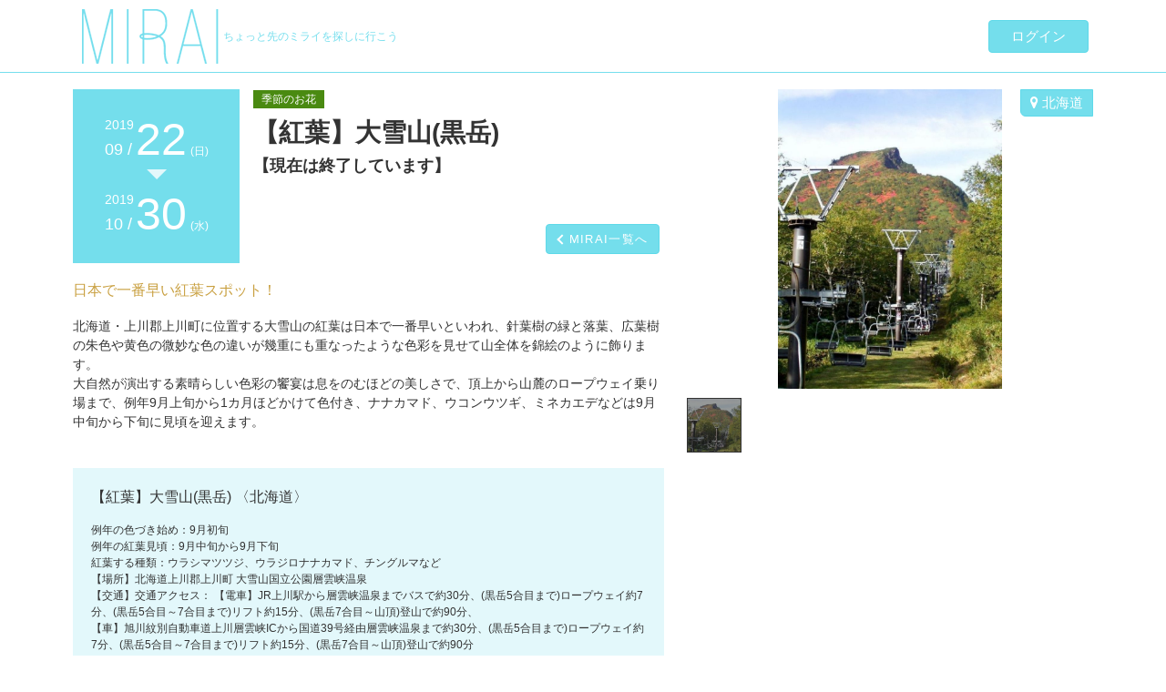

--- FILE ---
content_type: text/html; charset=UTF-8
request_url: https://kizunamirai.com/calendar/flower/b9595244938740d63d389ae2519dc4eb05c73df4
body_size: 59895
content:
<!DOCTYPE html>
<html lang="ja">
<head prefix="og: http://ogp.me/ns#">
<meta charset="utf-8">
<meta http-equiv="X-UA-Compatible" content="IE=edge">
<meta name="viewport" content="width=device-width, initial-scale=1">
<meta property="og:url" content="http://kzm.tokyo/?Rl5AK9SOg2" />
<meta property="og:type" content="website" />
<meta property="og:title" content="【紅葉】大雪山(黒岳)" />
<meta property="og:description" content="日本で一番早い紅葉スポット！" />
<meta property="og:image" content="https://kizunamirai.com/fl/img/img_0_b9595244938740d63d389ae2519dc4eb05c73df4.jpg/000" />
<meta name="description" content="日本で一番早い紅葉スポット！" />
<title>特集 季節のお花｜MIRAI ちょっと先のミライを探しに行こう</title>
<!-- Google Tag Manager -->
<script>(function(w,d,s,l,i){w[l]=w[l]||[];w[l].push({'gtm.start':
new Date().getTime(),event:'gtm.js'});var f=d.getElementsByTagName(s)[0],
j=d.createElement(s),dl=l!='dataLayer'?'&l='+l:'';j.async=true;j.src=
'https://www.googletagmanager.com/gtm.js?id='+i+dl;f.parentNode.insertBefore(j,f);
})(window,document,'script','dataLayer','GTM-NM7ZJ4P');</script>
<!-- End Google Tag Manager -->
<link rel="stylesheet" href="/css/bootstrap-4.3.1.css"/><link rel="stylesheet" href="/css/style.css"/><link rel="stylesheet" href="/css/adjust.css"/><link rel="stylesheet" href="/css/mqcustomize.css"/><link rel="stylesheet" href="https://cdnjs.cloudflare.com/ajax/libs/font-awesome/4.6.3/css/font-awesome.css"/><link rel="stylesheet" href="/css/../fonts/font-awesome/fontello-icon/css/fontello.css"/><link rel="stylesheet" href="https://fonts.googleapis.com/css?family=Noto+Sans+JP:300,400,700"/><link href="/favicon.ico" type="image/x-icon" rel="icon"/><link href="/favicon.ico" type="image/x-icon" rel="shortcut icon"/><style>
	.st0{fill:#999999;}
	.st1{fill:#FFFFFF;}
	.fb_iframe_widget > span {
		vertical-align: baseline !important;
	}
	.report-detail {
		cursor: pointer;
	}
	.reportArea {
		width: 100%;
		border-top: 1px solid #74ddec;
	}
	
	.reportImgArea {
		width: 100%;
	}
	
	.reportImgArea .reportImage {
		width: 100%;
		max-width: 560px;
		object-fit: contain;
		margin: 0 auto;
	}
</style>
</head>
<body>
<!-- Google Tag Manager (noscript) -->
<noscript><iframe src="https://www.googletagmanager.com/ns.html?id=GTM-NM7ZJ4P"
height="0" width="0" style="display:none;visibility:hidden"></iframe></noscript>
<!-- End Google Tag Manager (noscript) -->
	<div id="wrapper">
		<nav id="spHdr" class="nav fixed-top">
		<div class="drawer">
			<div class="d-flex align-items-center mb0">
					<div><a href="/"><img class="img-fluid mx-auto d-block mt15 mb15" src="/img/common/logo_ss.png"></a></div>
					<div class="txt1_9vw ml5 mr5">ちょっと先のミライを探しに行こう</div>
					<div class="ml-auto"><a href="javascript:void(0);" class="btn btn-ftr00 txtWht txt18 navbar_toggle open" role="button"></a></div>
			</div>
		</div>
		
		<div id="sideMenu" class="menu">
			<div class="row mr0 ml0">
				<div class="col-2 col-sm-2 mt8">
					<div class="text-center">
						<a href="#" class="btn btn-ftr00b txtWht navbar_toggle" role="button"><i class="fa fa-times" aria-hidden="true"></i></a>
					</div>
				</div>	
				<div class="col-10 col-sm-10 sidemenuBox pr0 pl0">
					<h4 class="panel-title02 titleBlue02 pl20 mb0">
						<a href="javascript:void(0);" class="login-btn">ログイン</a>
					</h4>
					
					
					
					<ul class="linkBtm pl0">
						<li><a href="javascript:void(0);" data-toggle="modal" data-target="#policy"><i class="fa fa-lock txt16" aria-hidden="true"></i>&nbsp;PRIVACY</a></li>
						<li><a href="javascript:void(0);" data-toggle="modal" data-target="#agreement"><i class="fa fa-exclamation-circle txt16" aria-hidden="true"></i>&nbsp;利用規約</a></li>
						<li><a href="javascript:void(0);" data-toggle="modal" data-target="#copyright"><i class="fa fa-copyright txt16" aria-hidden="true"></i>&nbsp;著作権</a></li>
						<li><a href="javascript:void(0);" data-toggle="modal" data-target="#inq">
						<i class="fa fa-comment txt16" aria-hidden="true"></i>&nbsp;お問合せ</a></li>
						<li><a href="#">Copyright © 2016- MIRAI. All Rights Reserved.</a></li>
					</ul>
				</div>
			</div>
		</div>	
	</nav>
	<div id="spFtr" class="fixed-bottom d-md-none">
		<div>
			 <a href="https://kizunamirai.com/" class="btn btn-primary btn-block" role="button">MIRAI一覧へ </a>
		</div>
	</div>
	<nav id="pcHdr" class="nav fixed-top nav fixed-top d-none d-md-block">
		<div class="container">
			<div class="d-flex align-items-center mb0">
					<h1 class="mb0"><a href="/"><img class="img-fluid mx-auto d-block mt10 mb10 ml5" src="/img/common/logo_s2.png"></a></h1>
					<div class="txtBrnd txt12 ml5 mr5">ちょっと先のミライを探しに行こう</div>
					<div class="ml-auto">
						<a href="javascript:void(0);" class="btn btn-primary wdh110px txt15 login-btn">ログイン</a>
					</div>
			</div>
		</div>
	</nav>
	
		<!--//今日は何の日 smp//-->
		<div class="pt85 d-md-none"></div>
		<div class="pt70 d-none d-md-block"></div>

		<div class="container pr0 pl0">
			<div class="row mr0 ml0">
			
				<div class="col-auto col-12 col-md">
					<section id="main" class="wnw pr5 pl5">
						<div class="container-fluid mainInn">

														<div id="ftrBx" class="mtrBtm">
								<div class="row justify-content-center">
									<div class="col-12 col-md-10 col-lg-5 order-lg-2">
										<div class="d-md-none">
											<div class="dateBlck">
												<span class="yr1">2019</span>09/22<span class="dow02">（日）～</span>
												<span class="yr2">2019</span>10/30<span class="dow02">（水）</span>
											</div>
											<p class="mb10"><span class="btn flwBdg">季節のお花</span></p>
											<h2>【紅葉】大雪山(黒岳)												<span style="display:block;" class="pt10 txt18">【現在は終了しています】</span>
											</h2>
											<h6 class="mtrClr">日本で一番早い紅葉スポット！</h6>
										</div>

										<div id="imgBlck" class="mb30">
											<div class="imgBlckarea">
												<img class="mainImage" src="/fl/img/img_0_b9595244938740d63d389ae2519dc4eb05c73df4.jpg/000" alt="">
											</div>
											<p class="areaBtn"><a class="btn btn-primary area txt15" href="#todo"><i class="fa fa-map-marker" aria-hidden="true"></i>&nbsp;北海道</a></p>
											
											<ul class="list-inline pl0">

												<li class="list-inline-item"><a href="#"><img src="/fl/img/img_0_b9595244938740d63d389ae2519dc4eb05c73df4.jpg/010" width="60" height="60" class="thumb object-fit"></a></li>
											</ul>
											
										</div>
									</div>
										
									<div class="col-12 col-lg-7 order-lg-1">
										<div class="contentWrap">
											<div class="d-none d-md-block">
												<div class="row mr0 mb10 ml0">
													<div class="d-flex dateBlckWrap align-items-center flex-column">
														<div class="dateBlckInn02 txtWht">
															<span class="yr03">2019</span><br><span class="mnth">09 /</span><span class="dy03">22</span><span class="dow03">(日)</span>
														</div>
														<p class="trBtm text-center mgn5"></p>
														<div class="dateBlckInn02 txtWht">
															<span class="yr03">2019</span><br><span class="mnth">10 /</span><span class="dy03">30</span><span class="dow03">(水)</span>
														</div>
													</div>
													<div class=" col-12 col-md">
														  
														<div class="row mb10">
															<div class="col-12 ttlWrap">
																<p class="mb10"><span class="btn flwBdg">季節のお花</span></p>
																<h2 class="mb10">【紅葉】大雪山(黒岳)																	<span style="display:block;" class="pt10 txt18">【現在は終了しています】</span>
																</h2>
															</div>
															<div class="col-12">
																<div class="d-flex justify-content-end align-items-end">
																	<div id="back" class="btnWrap" style="position:relative;"><a href="https://kizunamirai.com/" class="btn btn-primary txt13 pl25 ls010">MIRAI一覧へ </a></div>
																</div>
															</div>
														</div>
													</div>
												</div>
												<h6 class="mtrClr mt20">日本で一番早い紅葉スポット！</h6>
											</div>
										
											<p class="mb20 pb20">北海道・上川郡上川町に位置する大雪山の紅葉は日本で一番早いといわれ、針葉樹の緑と落葉、広葉樹の朱色や黄色の微妙な色の違いが幾重にも重なったような色彩を見せて山全体を錦絵のように飾ります。<br />
大自然が演出する素晴らしい色彩の饗宴は息をのむほどの美しさで、頂上から山麓のロープウェイ乗り場まで、例年9月上旬から1カ月ほどかけて色付き、ナナカマド、ウコンウツギ、ミネカエデなどは9月中旬から下旬に見頃を迎えます。</p>
										
											<div class="infoBlck mb20">
												<p class="txt16 mb15">【紅葉】大雪山(黒岳)											〈北海道〉

												</p>
												<ul class="list-unstyled txt12">
													<li>例年の色づき始め：9月初旬<br />
例年の紅葉見頃：9月中旬から9月下旬<br />
紅葉する種類：ウラシマツツジ、ウラジロナナカマド、チングルマなど</li>
													<li>【場所】北海道上川郡上川町 大雪山国立公園層雲峡温泉</li>
													<li>【交通】交通アクセス： 【電車】JR上川駅から層雲峡温泉までバスで約30分、(黒岳5合目まで)ロープウェイ約7分、(黒岳5合目～7合目まで)リフト約15分、(黒岳7合目～山頂)登山で約90分、<br />
【車】旭川紋別自動車道上川層雲峡ICから国道39号経由層雲峡温泉まで約30分、(黒岳5合目まで)ロープウェイ約7分、(黒岳5合目～7合目まで)リフト約15分、(黒岳7合目～山頂)登山で約90分<br />
<br />
【紅葉】大雪山(黒岳)</li>
												</ul>
												<p class="btnBlk"><a class="btn btn-3dark txt14" href="https://www.town.hokkaido-kamikawa.lg.jp/" target="_blank"><i class="fa fa-external-link" aria-hidden="true"></i> 公式サイト</a></p>
											</div>
										</div>
									</div>
								</div><!--/row/-->
							</div><!--/#ftrBx/-->
							
							<div class="d-flex align-items-center">
								<div class="mr20">
								
									<a href="/calendar/flower">
										<img src="/fl/logo/ico_flws.png/010" alt="季節のお花" class="img-fluid usrIco_s mr10">
										<span>季節のお花</span></a>
									
								</div>

								<button class="btn btn-secondaryLt btn-sm txt12" style="padding:1px 6px; border-radius: 0;">閲覧数 <span class="txt11">1324</span></button>
								
								<div class="ml-auto d-flex align-items-center">
										<button class="btn btn-secondaryLt btn-sm txt11 detail-url d-none d-md-inline-block" id="s_url1" data-toggle="tooltip" style="padding:2px 6px 1px;" title="<b>URL</b><br /><a href='http://kzm.tokyo/?Rl5AK9SOg2' target='_blank'>http://kzm.tokyo/?Rl5AK9SOg2</a>">短縮URL</button>
<!--										<a href="javascript:void(0);" class="btn btn-secondaryLt btn-sm txt11 detail-url d-none d-md-inline-block" data-toggle="tooltip" style="margin-bottom: 5px;margin-top: 7px;padding: 1px 6px;vertical-align: bottom;" title="<b>URL</b><br /><a href='http://kzm.tokyo/?Rl5AK9SOg2' target='_blank'>http://kzm.tokyo/?Rl5AK9SOg2</a>">短縮URL</a>-->
										<ul class="listSNS01 mt0 mb0 d-none d-md-inline-block">
											<li class="facebook">
												<div class="fb-share-button" data-href="http://kzm.tokyo/?Rl5AK9SOg2" data-layout="button_count">
													<a target="_blank" href="https://www.facebook.com/sharer/sharer.php?u=http%3A%2F%2Fkzm.tokyo%2F%3FRl5AK9SOg2&amp;src=sdkpreparse" class="fb-xfbml-parse-ignore">シェア</a>
												</div>
											</li>
											<li class="sns-line">
												<div class="line-it-button" style="display: none;" data-lang="ja" data-type="share-a" data-url="http://kzm.tokyo/?Rl5AK9SOg2"></div>
											</li>
											<li class="sns-twitter"><a href="https://twitter.com/share" class="twitter-share-button" data-text="【紅葉】大雪山(黒岳)" data-url="http://kzm.tokyo/?Rl5AK9SOg2" data-hashtags="MIRAI">Tweet</a></li>
										</ul>
								</div>
							</div>
					
							<div class="d-flex align-items-center mb30 pt5 d-md-none">
								<button class="btn btn-secondaryLt btn-sm txt11 detail-url" id="s_url2" data-toggle="tooltip" style="padding:2px 6px 1px;" title="<b>URL</b><br /><a href='http://kzm.tokyo/?Rl5AK9SOg2' target='_blank'>http://kzm.tokyo/?Rl5AK9SOg2</a>">短縮URL</button>
<!--								<a href="javascript:void(0);" class="btn btn-secondaryLt btn-sm txt11 detail-url" data-toggle="tooltip" style="padding:2px 6px 1px;" title="<b>URL</b><br /><a href='http%3A%2F%2Fkzm.tokyo%2F%3FRl5AK9SOg2' target='_blank'>http://kzm.tokyo/?Rl5AK9SOg2</a>">短縮URL</a>-->
								<ul class="listSNS01 mb0">
									<li class="facebook">
										<div class="fb-share-button" data-href="http://kzm.tokyo/?Rl5AK9SOg2" data-layout="button_count">
											<a target="_blank" href="https://www.facebook.com/sharer/sharer.php?u=http%3A%2F%2Fkzm.tokyo%2F%3FRl5AK9SOg2&amp;src=sdkpreparse" class="fb-xfbml-parse-ignore">シェア</a>
										</div>
									</li>
									<li class="sns-line">
										<div class="line-it-button" style="display: none;" data-lang="ja" data-type="share-a" data-url="http://kzm.tokyo/?Rl5AK9SOg2"></div>
									</li>
									<li class="sns-twitter"><a href="https://twitter.com/share" class="twitter-share-button" data-text="【紅葉】大雪山(黒岳)" data-url="http://kzm.tokyo/?Rl5AK9SOg2" data-hashtags="MIRAI">Tweet</a></li>
								</ul>
							</div>
														<h2 class="txt16 txtBold mt30 mb10 mr40 pl5" style="display: inline-block;">フォトレポート</h2>
							<div style="display:inline-block; position:relative;"><a href="javascript:void(0);" class="arrLnk txt13 mr5 noBdr login-btn" style="">ログインしてレポートを投稿</a></div>
							<div class="row">
								<div class="col-xs-12 mb15 pl10">
									<div class="postBtn mb10">
										レポートはまだありません
									</div>
								</div>
							</div>
														<h2 class="txt16 txtBold pl5 d-none d-md-inline">こちらもおすすめ</h2>
							<div class="bdrWnw d-none d-md-block mt5">

								<div class="container-fluid mb5 pr5 pl5">
												
									<div id="carousel-card" class="carousel slide" data-ride="carousel" data-interval="10000">
										<div class="carousel-inner">

											<div class="carousel-item active">
												<div class="row">
													<div class="col-12 col-md-12">
														<a href="/calendar/flower/8e943a8407ae78dd01e1943997401a5e1ab322a6" class="blckLnk">
															<div class="row">
																<div class="col-md-5 col-lg-4 col-xl-3">
																	<div class="carouselImgBlck">
																	<img class="img-fluid" src="/fl/img/img_0_8e943a8407ae78dd01e1943997401a5e1ab322a6.jpg/010" alt="">

																	</div>
																</div>
																<div class="col-md-7 col-lg-8 col-xl-9">
																	<p class="cmmt d-inline d-sm-none d-md-inline">佐久高原コスモスまつり</p>
																	<p class="cmmt"><span class="txtBrnd">9kmにわたるコスモス街道は圧巻！…</span></p>
																</div>
															</div>
														</a>	
													</div>
														
												</div>
											</div>
											<div class="carousel-item">
												<div class="row">
													<div class="col-12 col-md-12">
														<a href="/calendar/flower/074b30a6cf0e2d3c587f9761552cae2d1bd95fde" class="blckLnk">
															<div class="row">
																<div class="col-md-5 col-lg-4 col-xl-3">
																	<div class="carouselImgBlck">
																	<img class="img-fluid" src="/fl/img/img_0_074b30a6cf0e2d3c587f9761552cae2d1bd95fde.jpg/010" alt="">

																	</div>
																</div>
																<div class="col-md-7 col-lg-8 col-xl-9">
																	<p class="cmmt d-inline d-sm-none d-md-inline">松山コスモス園（コスモス祭り）</p>
																	<p class="cmmt"><span class="txtBrnd">23種約20万本の色鮮やかなコスモスが楽しめる！土日祝には日本に2台しかない幻の「松山人車」の乗車ができる！…</span></p>
																</div>
															</div>
														</a>	
													</div>
														
												</div>
											</div>
											<div class="carousel-item">
												<div class="row">
													<div class="col-12 col-md-12">
														<a href="/calendar/flower/617395286b9b648820ee8e79911ff5cc1977e43b" class="blckLnk">
															<div class="row">
																<div class="col-md-5 col-lg-4 col-xl-3">
																	<div class="carouselImgBlck">
																	<img class="img-fluid" src="/fl/img/img_0_617395286b9b648820ee8e79911ff5cc1977e43b.jpg/010" alt="">

																	</div>
																</div>
																<div class="col-md-7 col-lg-8 col-xl-9">
																	<p class="cmmt d-inline d-sm-none d-md-inline">【紅葉】日光(竜頭ノ滝)</p>
																	<p class="cmmt"><span class="txtBrnd">被写体としても人気のスポット！…</span></p>
																</div>
															</div>
														</a>	
													</div>
														
												</div>
											</div>
											<div class="carousel-item">
												<div class="row">
													<div class="col-12 col-md-12">
														<a href="/calendar/flower/2cc41f9cd93a317ef7e292541308b173b883ff56" class="blckLnk">
															<div class="row">
																<div class="col-md-5 col-lg-4 col-xl-3">
																	<div class="carouselImgBlck">
																	<img class="img-fluid" src="/fl/img/img_0_2cc41f9cd93a317ef7e292541308b173b883ff56.jpg/010" alt="">

																	</div>
																</div>
																<div class="col-md-7 col-lg-8 col-xl-9">
																	<p class="cmmt d-inline d-sm-none d-md-inline">550万本が咲き誇る「コスモスまつり」国営昭和記念公園で開催</p>
																	<p class="cmmt"><span class="txtBrnd">東京都立川市の国営昭和記念公園で開催されます…</span></p>
																</div>
															</div>
														</a>	
													</div>
														
												</div>
											</div>
											<div class="carousel-item">
												<div class="row">
													<div class="col-12 col-md-12">
														<a href="/calendar/flower/b9874efbb953f0bd474a15549ac59e808a6cab7a" class="blckLnk">
															<div class="row">
																<div class="col-md-5 col-lg-4 col-xl-3">
																	<div class="carouselImgBlck">
																	<img class="img-fluid" src="/fl/img/img_0_b9874efbb953f0bd474a15549ac59e808a6cab7a.jpg/010" alt="">

																	</div>
																</div>
																<div class="col-md-7 col-lg-8 col-xl-9">
																	<p class="cmmt d-inline d-sm-none d-md-inline">【紅葉】尾瀬ヶ原</p>
																	<p class="cmmt"><span class="txtBrnd">湿原の草紅葉～今年は遅めの９月下旬から。…</span></p>
																</div>
															</div>
														</a>	
													</div>
														
												</div>
											</div>
											<div class="carousel-item">
												<div class="row">
													<div class="col-12 col-md-12">
														<a href="/calendar/flower/52f86ba6c4f3e1031cf2fc5234f0ce8b578e10ef" class="blckLnk">
															<div class="row">
																<div class="col-md-5 col-lg-4 col-xl-3">
																	<div class="carouselImgBlck">
																	<img class="img-fluid" src="/fl/img/img_0_52f86ba6c4f3e1031cf2fc5234f0ce8b578e10ef.jpg/010" alt="">

																	</div>
																</div>
																<div class="col-md-7 col-lg-8 col-xl-9">
																	<p class="cmmt d-inline d-sm-none d-md-inline">【紅葉】山王峠</p>
																	<p class="cmmt"><span class="txtBrnd">トンネルを抜けると広がる南会津の紅葉が広がる！…</span></p>
																</div>
															</div>
														</a>	
													</div>
														
												</div>
											</div>
											<div class="carousel-item">
												<div class="row">
													<div class="col-12 col-md-12">
														<a href="/calendar/flower/097e3b90faf2cec95f750e088277af302797bfa5" class="blckLnk">
															<div class="row">
																<div class="col-md-5 col-lg-4 col-xl-3">
																	<div class="carouselImgBlck">
																	<img class="img-fluid" src="/fl/img/img_0_097e3b90faf2cec95f750e088277af302797bfa5.jpg/010" alt="">

																	</div>
																</div>
																<div class="col-md-7 col-lg-8 col-xl-9">
																	<p class="cmmt d-inline d-sm-none d-md-inline">コスモス&amp;コキア de COKOフェスタ</p>
																	<p class="cmmt"><span class="txtBrnd">土日祝を中心に親子で楽しめるクラフト体験も開催！…</span></p>
																</div>
															</div>
														</a>	
													</div>
														
												</div>
											</div>
											<div class="carousel-item">
												<div class="row">
													<div class="col-12 col-md-12">
														<a href="/calendar/flower/84310074218d55d153c5864dd1ed5c52bcac9de7" class="blckLnk">
															<div class="row">
																<div class="col-md-5 col-lg-4 col-xl-3">
																	<div class="carouselImgBlck">
																	<img class="img-fluid" src="/fl/img/img_0_84310074218d55d153c5864dd1ed5c52bcac9de7.jpg/010" alt="">

																	</div>
																</div>
																<div class="col-md-7 col-lg-8 col-xl-9">
																	<p class="cmmt d-inline d-sm-none d-md-inline">【紅葉】阿寒湖畔</p>
																	<p class="cmmt"><span class="txtBrnd">滝と多彩な木々や草花の鮮やかな色彩が融合して圧巻の景色が生み出される！…</span></p>
																</div>
															</div>
														</a>	
													</div>
														
												</div>
											</div>
											<div class="carousel-item">
												<div class="row">
													<div class="col-12 col-md-12">
														<a href="/calendar/flower/2015d53c8b3e84a85cce7dc7996b55a686b24e55" class="blckLnk">
															<div class="row">
																<div class="col-md-5 col-lg-4 col-xl-3">
																	<div class="carouselImgBlck">
																	<img class="img-fluid" src="/fl/img/img_0_2015d53c8b3e84a85cce7dc7996b55a686b24e55.jpg/010" alt="">

																	</div>
																</div>
																<div class="col-md-7 col-lg-8 col-xl-9">
																	<p class="cmmt d-inline d-sm-none d-md-inline">＜中止＞巾着田曼珠沙華まつり</p>
																	<p class="cmmt"><span class="txtBrnd">※新型コロナウィルス感染拡大防止のため中止。群生する約500万本のヒガンバナ！ ひだか栗フェスティバルも開催！…</span></p>
																</div>
															</div>
														</a>	
													</div>
														
												</div>
											</div>
											<div class="carousel-item">
												<div class="row">
													<div class="col-12 col-md-12">
														<a href="/calendar/flower/8eb78583be8e2495057113f7d88ba64ea5f5b86a" class="blckLnk">
															<div class="row">
																<div class="col-md-5 col-lg-4 col-xl-3">
																	<div class="carouselImgBlck">
																	<img class="img-fluid" src="/fl/img/img_0_8eb78583be8e2495057113f7d88ba64ea5f5b86a.jpg/010" alt="">

																	</div>
																</div>
																<div class="col-md-7 col-lg-8 col-xl-9">
																	<p class="cmmt d-inline d-sm-none d-md-inline">【紅葉】中央アルプス 千畳敷カール</p>
																	<p class="cmmt"><span class="txtBrnd">約40分で周遊できる遊歩道で歩きながら紅葉を見て癒されてみては？…</span></p>
																</div>
															</div>
														</a>	
													</div>
														
												</div>
											</div>
										</div>
										<a class="carousel-control-prev" href="#carousel-card" role="button" data-slide="prev">
											<span class="carousel-control-prev-icon" aria-hidden="true"></span>
											<span class="sr-only">Previous</span>
										</a>
										<a class="carousel-control-next" href="#carousel-card" role="button" data-slide="next">
											<span class="carousel-control-next-icon" aria-hidden="true"></span>
											<span class="sr-only">Next</span>
										</a>
									</div>
								</div>
							
							</div>

						</div>
						
					</section>
				</div>
			</div><!--/ row /-->
		</div><!--/ container /-->

	</div><!--/ wrapper /-->
	
	<footer id="footer" class="footerMenu">
		<div class="row container mr-auto ml-auto">
			<div class="col-md-9 d-none d-md-block">
				<ul class="list-inline copyright txt13">
					<li class="list-inline-item"><a href="javascript:void(0);">Copyright &copy; 2016- MIRAI. All Rights Reserved.</a></li><br class="d-md-none">
					<li class="list-inline-item d-none d-md-inline-block"><a href="#"  data-toggle="modal" data-target="#policy">プライバシーポリシー</a></li>
					<li class="list-inline-item d-none d-md-inline-block"><a href="#"  data-toggle="modal" data-target="#agreement">利用規約</a></li>
					<li class="list-inline-item d-none d-md-inline-block"><a href="#"  data-toggle="modal" data-target="#copyright">著作権</a></li>
				</ul>
			</div>
			<div class="col-md-3 d-none d-md-block">
				<p class="inq mb0"><a href="#" class="btn btn-primary txt14" data-toggle="modal" data-target="#inq">ご意見・ご要望・お問合せ</a></p>
			</div>
		</div>
	</footer>

<!-- モーダル・ダイアログ -->
<div class="modal fade blockOfficial01" id="inq" tabindex="-1">
	<div class="modal-dialog modal-lg">
		<div class="modal-content">
			<div class="modal-header">
				<button type="button" class="close" data-dismiss="modal">
				<span aria-hidden="true"><img src="/img/common/ico_close02.png"></span>
				</button>
				
			</div>
			<div class="modal-body mt20 mb15">
				<form class="form-horizontal" id="inq-fm">
				<div class="row mb10">
				<div class="col-md-4 pr5 pl5">
					<div class="boxTitle01 txtBold txt15">
					ご意見・ご要望・お問い合わせ
					</div>
					<div class="txtBold txt12 mgn10">お問合わせ頂いたご意見・ご要望などすべてにお返事できない場合もございます。あらかじめご了承ください。個人情報につきましては、他の目的に使用することはございません。</div>
				
				</div>
				<div class="col-md-8">
				<div class="mt10">
					<p class="txt12">「<span class="txtBrnd txtBold txt13">＊</span>」が付いているものは必須項目です。</p>
					<div class="form-group mr0 mb15 ml0 row">
					<label for="inputEmail" class="col-md-3 control-label mt5 pr10 pl10 txtAl_L">メールアドレス<span class="txtBrnd txtBold">＊</span></label>
					<div class="col-md-9 pr10 pl10">
					<input type="email" class="form-control txt14" id="inputEmail" placeholder="メールアドレス">
					<p class="error txtRed txt12" id="errEmail"></p>
					</div>
					</div>
					<div class="form-group mr0 mb15 ml0 row">
					<label for="inputName" class="col-sm-3 control-label mt5 pr10 pl10 txtAl_L">お名前<span class="txtBrnd txtBold">＊</span></label>
					<div class="col-md-9 pr10 pl10">
					<input type="text" class="form-control txt14" id="inputName" placeholder="お名前">
					<p class="error txtRed txt12" id="errName"></p>
					</div>
					</div>
					<div class="form-group mr0 mb5 ml0 row">
					<label for="inputComment" class="col-md-3 control-label mt5 pr10 pl10 txtAl_L">ご質問・ご意見<span class="txtBrnd txtBold">＊</span></label>
					<div class="col-md-9 pr10 pl10">
					<textarea class="form-control txt14" id="inputComment" rows="3"></textarea>
					<p class="error txtRed txt12" id="errComment"></p>
					<p class="txtRed txtInd txt12 mt10">※ライター希望の方は、ご質問・ご意見の欄に「ライター希望」と書き、得意なジャンルをご記入の上、ご送信ください。</p>
					</div>
					</div>

				</div>
				</div><!-- // col-xs-8 -->
				</div>
				
				<div class="modal-footer pb30">
				<button type="button" class="btn btn-primary txt15 wdh95px inq-send-btn">送信</button>
				<button type="button" class="btn btn-primaryRG txt15 wdh105px" data-dismiss="modal">キャンセル</button>
				</div>
				</form>
			</div>
			
		</div>
	</div>
</div>
<div class="modal fade blockOfficial01" id="policy" tabindex="-1">
	<div class="modal-dialog modal-lg">
		<div class="modal-content">
			<div class="modal-header">
				<button type="button" class="close" data-dismiss="modal">
				<span aria-hidden="true"><img src="/img/common/ico_close02.png"></span>
				</button>
				
			</div>
			<div class="modal-body mt20 mb15">
				<div class="row mb10">
				<div class="col-md-4 pr5 pl5">
				<div class="boxTitle01 txtBold txt17">
				プライバシーポリシー
				</div>
				</div>
				<div class="col-md-8 pr5 pl5">
				<div class="mt10 pl5">
<textarea style="height:420px; width:98%;" readonly="">
プライバシーポリシー（個人情報保護方針）

キズナミライ運営事務局（以下「当社」）は、以下のとおり個人情報保護方針を定め、個人情報保護の仕組みを構築し、個人情報の保護を推進していきます。

個人情報の管理

当社は、お客さまの個人情報を取得する場合は、事前に告知した上で、個人情報への不正アクセス・紛失・破損・改ざん・漏洩などを防止するため、セキュリティシステムの維持・管理体制の整備・社員教育の徹底等の必要な措置を講じるなど安全対策を実施し個人情報の厳重な管理を行ないます。

個人情報の利用目的

お客さまからお預かりした個人情報は、当社または当社が提供するサービス（以下「当サービス」）からのご連絡、ご案内やご質問に対する回答として、電子メールや資料のご送付などに利用いたします。

個人情報の第三者への開示・提供の禁止

当社は、お客さまよりお預かりした個人情報を適切に管理し、次のいずれかに該当する場合を除き、個人情報を第三者に開示いたしません。

お客さまの同意がある場合

お客さまが希望されるサービスを行なうために当社が業務を委託する第３者に対して開示する場合
法令に基づき開示することが必要である場合

個人情報の安全対策

当社は、個人情報の正確性及び安全性確保のために、セキュリティに万全の対策を講じています。

法令、規範の遵守と見直し

当社は、保有する個人情報に関して適用される日本の法令、その他規範を遵守するとともに、本ポリシーの内容を適宜見直し、その改善に努めます。
</textarea>
				</div>
				</div><!-- // col-xs-8 -->
				</div>
				
				<div class="modal-footer txtAl_C pb30">
				<button type="button" class="btn btn-primaryRG txt15 wdh180px" data-dismiss="modal">閉じる</button>
				</div>
				
			</div>
			
		</div>
	</div>
</div>
<div class="modal fade blockOfficial01" id="agreement" tabindex="-1">
	<div class="modal-dialog modal-lg">
		<div class="modal-content">
			<div class="modal-header">
				<button type="button" class="close" data-dismiss="modal">
				<span aria-hidden="true"><img src="/img/common/ico_close02.png"></span>
				</button>
				
			</div>
			<div class="modal-body mt20 mb15">
				<div class="row mb10">
				<div class="col-md-4 pr5 pl5">
				<div class="boxTitle01 txtBold txt17">
				利用規約
				</div>
				</div>
				<div class="col-md-8 pr5 pl5">
				<div class="mt10 pl5">
<textarea style="height:420px; width:98%;" readonly="">
ＭＩＲＡＩ　利用規約

第1条（はじめに）

この利用規約は、キズナミライ運営事務局（以下「当社」）が本サイト上で提供する全てのサービス（以下「本サービス」）における利用条件を定めるものです。
本サービスをご利用される皆さま（以下「ユーザー」）には、本規約に従い本サービスをご利用いただきます。

第2条（定義）

本規約において使用する用語の意義は、次の各号に定めるとおりとします。
・本サイト　当社が運営する「MIRAI」または「mirai」と称するウェブサイトをいいます。
・本サービス　本サイト上で提供される全てのサービスをいいます。
・ユーザー　本サイトを利用する者をいい、「登録ユーザー」「ゲストユーザー」の総称です。
・登録ユーザー　登録のために必要な内容をデータ入力・送信し、当社が承認した個人または団体を言います。
・ゲストユーザー　閲覧や検索などの、ユーザー登録を行わずに利用できるサービスを利用する個人や団体を言い、システムによる巡回など機械的な手段でサービスにアクセスする者も含みます。
・ミライ　日付情報を伴うテキスト情報、レビュー、画像、動画等本サービスを利用して
投稿できる情報をいいます。
・投稿　ユーザーが本サイトにミライ等の情報をアップロードする行為をいいます。

第3条（本規約の範囲）

本サイトには、本利用規約及び著作権規約等その他の規約等において、本サービスの利用条件が規定されていま縺吶ゅ◎の他の利用規約等は名称の如何に関わらず本利用規約の一部を構成するものとします。
本利用規約の規定とその他の利用規約等の規定が異なる場合は、当該その他の利用規約等の規定が優先して適用されるものとします。
本利用規約は、本サイトを利用する者すべてに適用されるものとします。



第4条（ユーザーの登録と承認、ユーザー登録の取り消し、利用の制限）

当社は、以下の各号のいずれかに該当する場合は、当社の判断によって、登録ユーザーとしての承認をせず、既にユーザー登録が承認されている場合は、本サービスの一部および全部の利用制限、または、ユーザー登録の取り消しを行い、以降一切の本サービス利用をお断りすることがあります。 また、それによりユーザーまたは第三者が被った損害に関し、当社は一切の責任を負いません。
ユーザー登録内容に虚偽があった場合
ユーザー登録後に内容変更が生じた際にユーザー自身が登録変更を行わなかった場合
ユーザーが当サービスに虚偽の書き込み、第三者への誹謗中傷、社会的法的に不適切な書き込みを行ったと当社が判断した場合
ユーザーが本規約に違反した場合
ユーザー登録をしたにも関わらずユーザーが一定期間本サービスを利用しなかった場合
ユーザーが反社会的勢力等（暴力団、暴力団員、暴力団関係企業・団体またはその関係者、その他反社会的勢力これらに準じるものをいう。以下同様。）に該当する、または資金提供その他の方法により反社会的勢力等に協力、または関与していると当社が判断する場合
その他当社が不適切だと判断した場合

当社は、以下の各号のいずれかに該当する場合は、当社の判断によって、ゲストユーザーとしての利用を制限したり、アクセスを遮断することがあります。また、それによりユーザーまたは第三者が被った損害に関し、当社は一切の責任を負いません。
不正アクセスなど違法行為があった場合
過剰に負荷をかける利用などサービスの運営に支障をきたす場合
当サービスに虚偽の書き込み、第三者への誹謗中傷、社会的法的に不適切な書き込みを行ったと当社が判断した場合
スパム行為や嫌がらせ行為など、本規約第6条（禁止事項）で定める禁止行為があった場合
その他当社が不適切だと判断した場合


第5条（ユーザー名とパスワード）

ユーザー登録を行ったユーザーは、アカウントごとにユーザー名とパスワードが設定されます。
ご自身の有するユーザー名とパスワードの管理は自己の責任で行うこととします。
ユーザー名とパスワードを利用して行われた行為は、そのユーザー名を有しているユーザーが行ったものとみなします。
ユーザー名やパスワードは、個人用であり、いかなる場合も譲渡または貸与することを禁止します。
ユーザー名やパスワードが第三者に漏洩した場合、または第三者に利用された場合はただちにユーザー名、パスワードを変更してください。なお、ユーザーの行為を原因として不正なユーザー名やパスワードが使用され発生した損失、損害について、当社では一切責任を負わず、賠償はいたしかねます。

第6条（プライバシー）

当社は、個人情報を「プライバシーポリシー」に基づき、適切に取り扱うものとします。当社のプライバシーに対する考え方の詳細については、プライバシーポリシーを参照してください。

第7条　利用環境の整備

ユーザーは、本サービスを利用するために必要なあらゆる機器、ソフトウェア、通信手段を自己の責任と費用において、適切に整備するものとします。
ユーザーは自己の利用環境に応じて、コンピューター・ウィルスの感染の防止、不正アクセス及び情報漏洩の防止等のセキュリティ対策を講じるものとします。
当社はユーザーの利用環境について一切関与せず、また一切の責任を負いません。

第8条（登録メールアドレスの管理）

当社より登録ユーザーに対して連絡を行う際には、登録メールアドレスあての電子メールにて連絡を行いますので、登録メールアドレス情報は正しく維持してください。
何らかの理由で受信ができなくなった場合には、登録ユーザーは速やかに登録メールアドレスの変更をしてください。登録メールアドレス情報を正しく維持しなかったことが理由で、当社からの電子メールが受信できなかったためにユーザーが被った不利益については、ユーザー自身に責任があるものとし、当社は一切の責任を負いません。

第9条（ユーザーの責任）

ユーザーは、ユーザー自身の自己責任において本サービスを利用するものとし、本サービスを利用してなされた一切の行為及びその結果について一切の責任を負います。
ユーザーは当社の著作権規約に基づいて、ミライなどの情報を投稿することとし、本サービス上においてユーザーが開示した、テキスト、音声、動画、画像および画像に付随する情報、個人情報や位置情報などを含む全ての情報に関する責任は、ユーザー各自にあります。
当社はユーザーが本サービスにおいて開示した情報の内容について、一切の責任を負いません。
ユーザーが他人の名誉を毀損した場合、プライバシー権を侵害した場合、著作権法に違反する行為を行った場合、その他他人の権利を侵害した場合、当該ユーザーは自身の責任と費用において解決しなければならず、当社は一切の責任を負いません。
ユーザーが開示した情報が原因となって迷惑を受けたとする者が現れた場合には、当該ユーザーは自身の責任と費用において解決しなければならず、当社は一切の責任を負いません。
ユーザーは、ユーザーが本サービスを利用して投稿したミライ等の情報について弊社に保存義務がないことを認識し、必要な情報については適宜バックアップをとるものとします。


第10条（禁止事項）

ユーザーは、本サービスを利用するに際し、以下のような法律違反行為を行ってはなりません。禁止事項に違反した場合には、強制退会、利用停止、ミライ等の情報の全部もしくは一部の削除、又は公開範囲の変更等の不利益な措置を採ることがあります。

著作権、特許権等の知的財産権を侵害する行為
プライバシーを侵害する行為
名誉毀損行為、侮辱行為や他者の業務妨害となる行為
詐欺行為
無限連鎖講（ネズミ講）を開設し、またはこれを勧誘・運営する行為
不正アクセス行為の防止等に関する法律に違反する行為、電子計算機損壊等業務妨害罪（刑法第234条の2）に該当する行為をはじめ、当社及び他人のコンピューターに対して不正な操作を行う行為
その他犯罪に関わる行為あるいは法令に違反する行為
ユーザーは、本サービスを利用するに際し、以下のような社会的に不適切な行為を行ってはなりません。
犯罪予告、犯罪の指南等、犯罪を引き起こすおそれのある行為
人種、民族、信条、性別、社会的身分、居住場所、身体的特徴、病歴、教育、財産及び収入等を根拠にする差別的表現行為
倫理的に問題がある低俗、有害、下品な行為、他人に嫌悪感を与える内容の情報を開示する行為。ポルノ、売春、風俗営業、これらに関連する内容の情報を開示する行為。
迷惑行為、嫌がらせ行為、誹謗中傷行為、正当な権利なく他者に精神的被害・経済的被害を与える行為
自分以外の個人や会社、団体を名乗ったり、権限なく特定の会社や団体の名称を使用したり、架空の個人や会社、団体を名乗ったり、事実がないにも関わらず他の人物や会社、団体と業務提携や協力関係があると偽ったりする行為
他者になりすましてサービスを利用したり、情報を改ざんする行為
反社会的勢力等の活動を助長または反社会的勢力等に利益を供与する行為
その他、公序良俗に反するかあるいは社会的に不適切な行動と解される行為
ユーザー名を共有する行為、当社の許諾無く1人でアカウントを複数保有する行為
他人に不快感や誤解を与えるようなユーザー名を使用する行為、当社あるいは他人、一般的に知られている社名、団体名、商品名と誤解されるような同一あるいは類似のユーザー名を使用する行為
当社利用規約に反する行為や、社会通念上好ましくない行為、第三者に対して迷惑となり得る行為に対して、当社から注意勧告を受けたにも関わらず、正当な理由なく同様の利用を継続する行為
他人の個人情報などを盗用、収集、蓄積、変更、利用する行為、自分の個人情報などを不正に操作し、変更する行為
当社の承諾無く本サービスを転用・売却・再販する行為
違法情報や権利侵害情報、公序良俗に反する情報や未成年者の心身に悪影響を及ぼすなどの有害情報が掲載されているURLを広く公開する目的で登録する行為


第11条（当社の財産権）

当社は本サービスに含まれる情報、サービス及びソフトウェアに関する財産権を保有しています。
本サービスに使用されている全てのソフトウェアは、知的財産権に関する法令等により保護されている財産権及び営業秘密を含んでいます。
本サービスを利用して投稿されたミライ等の著作権は、当該ユーザーその他既存の権利者に留保されるものとします。ただし、宣伝、利用促進、出版、マーケティング等を目的とし本サービスを利用して投稿されたミライ等の著作物を使用する場合、ユーザーは当社に対し、当該著作物を著作権法の規定に基づき無償利用することを期間無制限で非独占的に許諾し、かつ当社及び当社の指定する者に対し著作者人格権を行使しないものとします。ユーザーが自己の保有する、本サービスへ送信された情報に関する著作権を第三者に譲渡する場合、第三者に本条の内容につき承諾させるものとし、第三者が承諾しない場合には、同著作権を譲渡できないものとします。

第12条（免責事項）

当社は、本サービスの内容において、欠陥、一時停止、一部削除、変更、終了及びそれらが原因で発生したユーザーまたは他者の損害に対し、故意または重大な過失があるときを除き、一切責任を負いません。
当社は、ユーザーによって投稿されるミライ等の情報及び同情報のリンク先が提供するサービスの合法性、道徳性、著作権の許諾の有無、信頼性、正確性について責任を負いません。また、当社は、前記情報のリンク先が現存しているか否かについて責任を負いません。ユーザーによって投稿されるミライ等の情報が、当該ユーザーが所属する法人・団体等の内部規則等に適合することについても、責任を負いません。
本サービス上に開示されているミライなどの情報について、当社は監視したり保存する義務を負いません。本サービスを利用したことでユーザーまたは他者に発生した損害について、故意または重大な過失があるときを除き、当社は一切責任を負いません。
当社は、本サー繝薙せを監視する義務を負いませんが、本規約に反する、あるいはそのおそれがある行為や情報開示がある場合には、当該情報の削除や掲載場所の移動、外部サイトのクローラー巡回対象からの除外、および当該行為を行った登録ユーザーの登録取り消しなどを行う場合があります。
また犯罪予告など特に人身や財産に差し迫った危険が及ぶ可能性がある情報開示があった際には、警察への通報などを行う場合があります。その際、ユーザーは、当社の行った処置について、異議を申し立てることはできないものとします。
当社は、ユーザーが自発的に開示した情報により、他のユーザーまたは第三者との間における紛争、誹謗中傷、いやがらせ、詐欺、ストーカー行為等の被害を受けた場合、同被害に基づく損害について、故意または重大な過失があるときを除き、一切責任を負いません。

第13条（規約・サービスの変更等）

本規約は、予告なしに変更されることがあります。ご利用の際には、随時、最新の利用規約を参照ください。
本サービスの内容は、将来予告なく変更、追加、削除することがあります。

第14条（準拠法及び管轄）

本規約の準拠法は、日本法であり、東京地方裁判所を専属的合意管轄裁判所とします。
</textarea>
				</div>
				</div><!-- // col-xs-8 -->
				</div>
				
				<div class="modal-footer txtAl_C pb30">
				<button type="button" class="btn btn-primaryRG txt15 wdh180px" data-dismiss="modal">閉じる</button>
				</div>
				
			</div>
			
		</div>
	</div>
</div>
<div class="modal fade blockOfficial01" id="copyright" tabindex="-1">
	<div class="modal-dialog modal-lg">
		<div class="modal-content">
			<div class="modal-header">
				<button type="button" class="close" data-dismiss="modal">
				<span aria-hidden="true"><img src="/img/common/ico_close02.png"></span>
				</button>
				
			</div>
			<div class="modal-body mt20 mb15">
				<div class="row mb10">
				<div class="col-md-4 pr5 pl5">
				<div class="boxTitle01 txtBold txt17">
				著作権
				</div>
				</div>
				<div class="col-md-8 pr5 pl5">
				<div class="mt10 pl5">
<textarea style="height:420px; width:98%;" readonly="">
著作権および肖像権等についての規約「著作権規約」

第1条（はじめに）
この著作権及び肖像権等についての規約（以下「著作権規約」といいます）は、キズナミライ運営事務局（以下「当社」といいます）が本サイト上で提供するサービスを、ユーザーが利用する際の一切の行為に適用されます。
著作権規約は、本サービスの利用する上での著作権など知的財産権、肖像権などプライバシー権に関する条件を定めるものです。ユーザーは、著作権規約に従い本サービスを利用するものとします。
ユーザーは、本サービスを利用することにより、著作権規約の全ての記載内容について同意したものとみなされます。

第2条（定義）
著作権規約において使用する用語の意義は、次の各号に定めるとおりとします。
・本サイト　当社が運営する「MIRAI」または「mirai」と称するウェブサイトをいいます。
・本サービス　本サイト上で提供される全てのサービスをいいます。
・ユーザー　本サイトを利用する者をいいます。
・ミライ　日付情報を伴うテキスト情報、レビュー、画像、動画等本サービスを利用して
投稿できる情報をいいます。
・投稿　ユーザーが本サイトにミライ等の情報をアップロードする行為をいいます。

第3条（ユーザーによるミライ等の投稿に関して）
本サービスを利用してミライ等の情報を投稿するユーザーは、当社に対し、当該ミライ等の情報が第三者の権利を侵害していないことを保証するものとします。万一、第三者との間で何らかの紛争が発生した場合には、当該ユーザーの費用と責任において問題を解決するとともに、弊社に何等の迷惑又は損害を与えないものとします。

第4条（ユーザーが投稿したミライ等の著作権に関して）

本サービスを利用して投稿されたミライ等の著作権は、当該ユーザーその他既存の権利者に留保されるものとします。ただし、宣伝、利用促進、出版、マーケティング等を目的とし本サービスを利用して投稿されたミライ等の著作物を使用する場合、ユーザーは当社に対し、当該著作物を著作権法の規定に基づき無償利用することを期間無制限で非独占的に許諾し、かつ当社及び当社の指定する者に対し著作者人格権を行使しないものとします。
ユーザーが自己の保有する、本サービスへ送信された情報に関する著作権を第三者に譲渡する場合、第三者に本条の内容につき承諾させるものとし、第三者が承諾しない場合には、同著作権を譲渡できないものとします。
</textarea>
				</div>
				</div><!-- // col-xs-8 -->
				</div>
				
				<div class="modal-footer txtAl_C pb30">
				<button type="button" class="btn btn-primaryRG txt15 wdh180px" data-dismiss="modal">閉じる</button>
				</div>
				
			</div>
			
		</div>
	</div>
</div>

<p id="page-top"><a class="txt14" href="#"><img src="/img/common/arrT.svg" class="img-fluid ht60px"></a></p>
<div id="bframe"></div>
<div id="fb-root"></div>
<div class="modal fade blockOfficial01" id="modal-common" tabindex="-1"></div>

<script src="/js/jquery-3.3.1.min.js"></script><script src="/js/jquery-ui.js"></script><script src="/js/jquery.cookie.js"></script><script src="/js/popper.min.js"></script><script src="/js/bootstrap-4.3.1.js"></script><script src="/js/ofi.min.js"></script><script src="/js/object-assign.js"></script><script src="/js/common_base.js"></script><script src="/js/calendar.js"></script><script src="/js/jquery.fileupload.js"></script><script src="/js/image_selector5.js"></script>
<script>(function(d, s, id) {
    var js, fjs = d.getElementsByTagName(s)[0];
    if (d.getElementById(id)) return;
    js = d.createElement(s); js.id = id;
    js.src = "https://connect.facebook.net/ja_JP/sdk.js#xfbml=1&version=v3.0";
    fjs.parentNode.insertBefore(js, fjs);
  }(document, 'script', 'facebook-jssdk'));
</script>
<script src="https://d.line-scdn.net/r/web/social-plugin/js/thirdparty/loader.min.js" async="async" defer="defer"></script>
<script async src="https://platform.twitter.com/widgets.js" charset="utf-8"></script>
<script>
	$(function(){
		base_path = '/';
		action_path = '/api/action';
	});
</script>
	<script type="text/javascript">
	$(function() {
    $('img.thumb').mouseover(function(){
        // "_thumb"を削った画像ファイル名を取得
        var selectedSrc = $(this).attr('src').replace(/^(.+)_thumb(\.gif|\.jpg|\.png+)$/, "$1"+"$2");
        selectedSrc = selectedSrc.replace(/010$/,'000');
        
        // 表示させる"note番号"を取得
        var targetNote = $(this).attr('rel');
 
        // 画像入れ替え
        $('img.mainImage').stop().fadeOut(50,
            function(){
                $('img.mainImage').attr('src', selectedSrc);
                $('img.mainImage').stop().fadeIn(200);
            }
        );
 
        // サムネイルの枠を変更
        $(this).css({"opacity":"1.0"});
 
        
    });
 
    // マウスアウトでサムネイル枠もとに戻す
    $('img.thumb').mouseout(function(){
        $(this).css({"opacity":"0.5"});
    });
 
	});
	
	</script>

	<script>
	(function() {
	window.addEventListener("load", function () {
	$('[data-toggle="popover"]').popover();
	});
	})();
	</script>

	<script>
		objectFitImages('img.object-fit');
		objectFitImages('.carouselImgBlck img');
		objectFitImages('.imgBlckarea img.mainImage');
	</script>
	
	<script>
	$(function(){
		$('.detail-url').tooltip({
			'html': true,
			'trigger':'manual',
			'placement': 'auto'
		});
		$('.detail-url').on('click', function(){
			var t_id = $(this).attr('id');
			$('#'+t_id).tooltip('toggle');
		});
		
		$(document).on('click touchend', function(event) {
			if (!$(event.target).closest('.detail-url').length && !$(event.target).closest('.tooltip').length) {
				$('.detail-url').tooltip('hide');
			}
		});
		
	});
	</script>
	<script>
	$(function(){
		$(".report-load").on('click', function(){
			$.ajax({
				type: "POST",
				dataType: 'json',
				scriptCharset: 'utf-8',
				url: action_path + "/report-load",
				success: function(re){
					if (re) {
						$("#modal-common").html(re['body']);
						$("#modal-common").modal({
							backdrop: "static",
						});
						var obj1 = {
							'df':'tmp_jwstagx7_1769247419',
							'df_id_name':'tmp_df_id',
							'selector':'img_selector',
							'fup_path':'/upload/index.php',
							'modal_name':'imgModal',
							'mode':'img',
							'resize_dialog':false,
							'img_size':{'w':960,'h':720,'m':20},
							'loader':'/fl',
							'resize':'/api/imageresize',
							'index':0,
							'file':'',
							'upfile':'',
							'delete':''
						};
						var selector1 = new Img_sel(obj1);
						
						$("#report_regist_btn").on('click', function(){
						var p_comment = $("#dialog-report-inp-frm").find('#InputComment').val();
						var p_upfile = $("#dialog-report-inp-frm").find('#up_file').val();
						$("#dialog-report-inp-frm").find('#ErrComment').html('');
						var query = {
							'ckey': 'b9595244938740d63d389ae2519dc4eb05c73df4',
							'code': 'c18d8c40417e4712029dba09451e05efd09832cf',
							'report': p_comment,
							'up_file': p_upfile,
							'tmp_df': 'tmp_jwstagx7_1769247419'
						}
						$.ajax({
							type: "POST",
							dataType: 'json',
							scriptCharset: 'utf-8',
							url: action_path + "/report_regist",
							data: query,
							success: function(re){
								if (re['ret'] == 2) {
									var err_msg = re['err_msg'].pub_msg;
									var r_msg = err_msg.replace(/(<br>|<br \/>)/gi, '\\n');
									common_dialog('エラー', err_msg, re['back_url']);
								}else if (re['ret'] == 1) {
									common_dialog('投稿完了', 'レポートの投稿が完了しました。', re['back_url']);
									//var url = re['back_url'];
									//location.href=url;
								}else{
									$("#dialog-report-inp-frm").find('#ErrPublic').html(re['err_msg'].pub_msg);
									$("#dialog-report-inp-frm").find('#ErrUpload').html(re['err_msg'].image_file);
									$("#dialog-report-inp-frm").find('#ErrComment').html(re['err_msg'].report);
								}
							}
						});
					});
					}
				}
			});
		});
		
		$(".report-detail").on('click', function(){
			var rkey = $(this).attr('data-id')
			$.ajax({
				type: "POST",
				dataType: 'json',
				scriptCharset: 'utf-8',
				url: action_path + "/report_detail",
				data: {
					r_key: rkey,
				},
				success: function(re){
					if (re['ret'] == 1) {
						$("#modal-common").html(re['body']);
						$("#modal-common").modal({
							backdrop: "static",
						});
					}
				}
			});
		});
		
		$(".closeRpt").on('click', function(){
			if (confirm('レポートを削除します。よろしいですか？')) {
				var rkey = $(this).parents('.report-detail').attr('data-id');
				var area = $(this).parents('.report-item');
				$.ajax({
					type: "POST",
					dataType: 'json',
					scriptCharset: 'utf-8',
					url: action_path + "/report_delete",
					data: {
						r_key:rkey
					},
					success: function(re){
						if (re['ret'] != 1) {
							alert('レポートの削除に失敗しました。')
						}else{
							area.remove();
							if ($(".report-item").length == 0) {
								$("#rpt").remove();
								$("#none-report").removeClass("d-none");
								$("#none-report").addClass("d-block");
							}
						}
					}
				});
				$(".closeRpt").tooltip('hide');
				return false;
			}else{
				$(".closeRpt").tooltip('hide');
				return false;
			}
		});
	});
</script>

  </body>
</html>

--- FILE ---
content_type: text/css
request_url: https://kizunamirai.com/fonts/font-awesome/fontello-icon/css/fontello.css
body_size: 1802
content:
@font-face {
  font-family: 'fontello';
  src: url('../font/fontello.eot?54231727');
  src: url('../font/fontello.eot?54231727#iefix') format('embedded-opentype'),
       url('../font/fontello.woff2?54231727') format('woff2'),
       url('../font/fontello.woff?54231727') format('woff'),
       url('../font/fontello.ttf?54231727') format('truetype'),
       url('../font/fontello.svg?54231727#fontello') format('svg');
  font-weight: normal;
  font-style: normal;
}
/* Chrome hack: SVG is rendered more smooth in Windozze. 100% magic, uncomment if you need it. */
/* Note, that will break hinting! In other OS-es font will be not as sharp as it could be */
/*
@media screen and (-webkit-min-device-pixel-ratio:0) {
  @font-face {
    font-family: 'fontello';
    src: url('../font/fontello.svg?54231727#fontello') format('svg');
  }
}
*/
 
 [class^="c-fa-line"]:before, [class*=" c-fa-line"]:before {
  font-family: "fontello";
  font-style: normal;
  font-weight: normal;
  speak: none;
 
  display: inline-block;
  text-decoration: inherit;
  width: 1em;
  margin-right: .2em;
  text-align: center;
  /* opacity: .8; */
 
  /* For safety - reset parent styles, that can break glyph codes*/
  font-variant: normal;
  text-transform: none;
 
  /* fix buttons height, for twitter bootstrap */
  line-height: 1em;
 
  /* Animation center compensation - margins should be symmetric */
  /* remove if not needed */
  margin-left: .2em;
 
  /* you can be more comfortable with increased icons size */
  /* font-size: 120%; */
 
  /* Font smoothing. That was taken from TWBS */
  -webkit-font-smoothing: antialiased;
  -moz-osx-font-smoothing: grayscale;
 
  /* Uncomment for 3D effect */
  /* text-shadow: 1px 1px 1px rgba(127, 127, 127, 0.3); */
}
 
.c-fa-lineline:before { content: '\e800'; } /* '' */

--- FILE ---
content_type: application/javascript
request_url: https://kizunamirai.com/js/common_base.js
body_size: 6511
content:
var $common_modal = null;
var $modal_close_url = '';
var base_path = '';
var action_path = '';

$(function(){
	//menu
	$('.navbar_toggle').on('click', function () {
		$(this).toggleClass('open');
		$('.menu').toggleClass('open');
	});
	
	var topBtn = $('#page-top');    
	topBtn.hide();
	//スクロールが500に達したらボタン表示
	$(window).scroll(function () {
	    if ($(this).scrollTop() > 300) {
	        topBtn.fadeIn();
	    } else {
	        topBtn.fadeOut();
	    }
	});
	//スクロールしてトップ
	topBtn.click(function () {
	    $('body,html').animate({
	        scrollTop: 0
	    }, 300);
	    return false;
	});
	
	$(document).on('click', '.login-btn', function(){
		login();
	});
	
	$(document).on('click', '.logout-btn', function(){
		logout();
	});
	
	$(document).on('click', '.tools-btn', function(){
		tools();
	});
	
	$(document).on('click', '.inq-send-btn', function(){
		inq();
	});
	
});

//ログイン
function login() {
	$.ajax({
		type: "GET",
		dataType: 'json',
		scriptCharset: 'utf-8',
		url: action_path + "/login",
		success: function(re){
			if (re['ret'] == 1) {
				var url = re['url'];
				location.href=url;
			}else{
				$("#modal-common").html(re['body']);
				$("#modal-common").modal();
			}
		}
	});
}

//ログアウト
function logout() {
	if (confirm('ログアウトします。よろしいですか？')) {
		$.ajax({
			type: "GET",
			dataType: 'json',
			scriptCharset: 'utf-8',
			url: action_path + "/logout",
			success: function(re){
				if (re['ret'] == 1) {
					var url = re['url'];
					location.href=url;
				}else{
					$("#modal-common").html(re['body']);
					$("#modal-common").modal();
				}
			}
		});
	}
}

//管理画面へ
function tools() {
	$.ajax({
		type: "GET",
		dataType: 'json',
		scriptCharset: 'utf-8',
		url: action_path + "/tools",
		success: function(re){
			if (re['ret'] == 1) {
				var url = re['url'];
				location.href=url;
			}else{
				$("#modal-common").html(re['body']);
				$("#modal-common").modal();
			}
		}
	});
}

//ご意見・ご要望・お問い合わせ
function inq() {
	var p_name = $("#inq-fm").find('#inputName').val();
	var p_email = $("#inq-fm").find('#inputEmail').val();
	var p_comment = $("#inq-fm").find('#inputComment').val();
	var e_name = $("#inq-fm").find('#errName');
	var e_email = $("#inq-fm").find('#errEmail');
	var e_comment = $("#inq-fm").find('#errComment');
	$("#inq-fm").find('.error').html('');
	var query = {
		'user_name': p_name,
		'email': p_email,
		'message': p_comment
	}
	$.ajax({
		type: "POST",
		dataType: 'json',
		scriptCharset: 'utf-8',
		url: action_path + "/inquery",
		data: query,
		success: function(re){
			if (re['ret'] == 2) {
				$("	#inq-fm").find('.error').html('');
				var err_msg = re['err_msg'];
				if (err_msg['name'] != "") {
					e_name.html(err_msg['user_name']);
				}
				if (err_msg['email'] != "") {
					e_email.html(err_msg['email']);
				}
				if (err_msg['comment'] != "") {
					e_comment.html(err_msg['message']);
				}
			}else if (re['ret'] == 1) {
				$("#inq").modal('hide');
				common_dialog('ご意見・ご要望・お問い合わせ ', 'お問合わせありがとうございました。\nお問合わせ頂いたご意見・ご要望などすべてにお返事できない場合もございます。\nあらかじめご了承ください。', re['back_url']);
			}
		}
	});

}

//comon dialog
function common_dialog(title, msg, url) {
	if(typeof url === 'undefined') url = '';
	
	var in_data = {
		'title': title,
		'message': msg,
		'btn_value': '閉じる',
		'btn_id': 'btn-ok',
		'static': 1
	};
	$.ajax({
		type: "POST",
		dataType: 'json',
		scriptCharset: 'utf-8',
		url: action_path + "/dialog",
		data: in_data,
		success: function(re){
			$modal_close_url = url;	//URL保持
			$("#modal-common").html(re['body']);
			if (re['static'] == '1') {
				$("#modal-common").modal({
					backdrop: "static",
				});
			}else{
				$("#modal-common").modal();
			} 
		}
	});
}

$(document).on('click', '.allLink01', function(){
	if ($(this).hasClass('adLink')) {
		var detail_url = $(this).attr('data-detail');
		if (detail_url) {
			window.open( detail_url, "_blank" ) ;
		}
	}else{
		var detail_url = $(this).attr('data-detail');
		if (detail_url) {
			location.href=detail_url;
		}
	}
});

$("#modal-common").on('hide.bs.modal', function(e){
	if ($modal_close_url != '') {
		location.href=$modal_close_url;
	}
});

function set_cookie(name, value, exp) {
	$.cookie(name, value, {
		expires: exp, //cookieの有効日数
		path:'/' //有効にするパス
	});
}

function form_submit(prm_obj) {
	if (prm_obj.action == '') return;
	
	if (prm_obj.target_flg == 1) {
		if (prm_obj.target_name == '') { prm_obj.target_name = make_rand_str(8); }
		var win = window.open('about:blank', prm_obj.target_name);
	}else{
		if (prm_obj.target_name == '') { prm_obj.target_name = "_self"; }
	}
	if (prm_obj.method == '') {
		prm_obj.method = 'POST';
	}
	if (prm_obj.name == '' || prm_obj.name == undefined) {
		prm_obj.name = make_rand_str(8);
	}
	
	var fm = $("<form/>");
	fm.attr('target', prm_obj.target_name);
	fm.attr('action', prm_obj.action);
	fm.attr('method', prm_obj.method);
	fm.attr('name', prm_obj.name);
	fm.attr('accept-charset','utf-8');
	fm.attr('novalidate', prm_obj.novalidate);
	
	$.each(prm_obj.data, function (p_name, p_value) {
		fm.append(
			$("<input/>").attr('type','hidden').attr('name',p_name).val(p_value)
		);
	});
	
	$('body').append(fm);
	fm.submit();
	fm.remove();
}

function make_rand_str(length) {
	if (length == '' || length == 'undefined') {
		length = 8;
	}
	var c = "abcdefghijklmnopqrstuvwxyz0123456789";
	var cl = c.length;
	var r = "";
	for(var i=0; i<length; i++){
	    r += c[Math.floor(Math.random()*cl)];
	}
	return r;
}

//画像ディレイロード
function load_image() {
	$(".panel-img").each(function(){
		var img = $(this).attr('data');
		$(this).attr('src', img);
	});
}

//ToString
var toString = Object.prototype.toString;

//HTMLエスケープデコード
function htmlspecialchars_decode(ch) { 
	ch = ch.replace(/\&amp\;/g,"&") ;
	ch = ch.replace(/\&quot\;/g,'"') ;
	ch = ch.replace(/\&#039\;/g,"'") ;
	ch = ch.replace(/\&lt\;/g,"<") ;
	ch = ch.replace(/\&gt\;/g,">") ;
	return ch ;
}


--- FILE ---
content_type: application/javascript
request_url: https://kizunamirai.com/js/calendar.js
body_size: 4987
content:
//datepicker calendar setting

var picker_lady = 0;
var picker_lock = 0;
var $p_picker = $("#period-picker");
var $s_picker = $("#sday-picker");
var $p_m_picker = $("#modal-period-picker");
var $s_m_picker = $("#modal-sday-picker");

var datepicker_opt = {};
var p_opt = {};
var s_opt = {};
var p_m_opt = {};
var s_m_opt = {};
var action_url = '';

var dp_today = new Date();
var dp_start = new Date();
var dp_end = new Date();

dp_today.setTime(dp_today.getTime() + 1000*60*60*9);// JSTに変換
dp_start.setTime(dp_start.getTime() + 1000*60*60*9);// JSTに変換
dp_end.setTime(dp_start.getTime() + 1000*60*60*9);// JSTに変換


function picker_init(pc_obj) {
	action_url = pc_obj.action;
	if (pc_obj.mode == 'multi') {
		dp_start.setFullYear(pc_obj.start.year);
		dp_start.setMonth(pc_obj.start.month, pc_obj.start.day);
		
		dp_end.setFullYear(pc_obj.end.year);
		dp_end.setMonth(pc_obj.end.month, pc_obj.end.day);
	}else if (pc_obj.mode == 'sday') {
		dp_today.setFullYear(pc_obj.date.year);
		dp_today.setMonth(pc_obj.date.month, pc_obj.date.day);
	}
	
	//detapicker option
	datepicker_opt = {
		dateFormat: 'yyyymmdd',
		prevHtml:'<img src="' + pc_obj.prev + '">',
		nextHtml: '<img src="' + pc_obj.next + '">',
	};
	
	//picker object set
	p_opt = Object.assign({
		onSelect: function (fd, d, picker) {
			if (picker_lady == 0) return;
			if (toString.call(d[0]) == '[object Date]' && toString.call(d[1]) == '[object Date]') {
				var termDay = (d[1] - d[0]) / 86400000;
				if (termDay >= 60) {
					alert('選択範囲日数は60日間です。');
				}else{
					calendar_select('multi');
				}
			}
		},
		range:true,
		multipleDates:true
	}, datepicker_opt);
	
	s_opt = Object.assign({
		onSelect: function (fd, d, picker) {
			if (picker_lady == 0) return;
			if (picker_lock == 1) return;
			if (!d) return;
			picker_lock = 1;
			$s_m_picker.data('datepicker').selectDate(d);
			picker_lock = 0;
			calendar_select('single')
		}
	}, datepicker_opt);

	p_m_opt = Object.assign({
		onSelect: function (fd, d, picker) {
			if (picker_lady == 0) return;
			if (toString.call(d[0]) == '[object Date]' && toString.call(d[1]) == '[object Date]') {
				var termDay = (d[1] - d[0]) / 86400000;
				if (termDay >= 60) {
					alert('選択範囲日数は60日間です。');
				}else{
					calendar_select('modal-multi');
				}
			}
		},
		range:true,
		multipleDates:true
	}, datepicker_opt);
	$p_m_picker.datepicker(p_m_opt);

	s_m_opt = Object.assign({
		onSelect: function (fd, d, picker) {
			if (picker_lady == 0) return;
			if (picker_lock == 1) return;
			if (!d) return;
			picker_lock = 1;
			$s_picker.data('datepicker').selectDate(d);
			picker_lock = 0;
			calendar_select('modal-single')
		}
	}, datepicker_opt);
	
	//picker set
	$p_picker.datepicker(p_opt);
	$s_picker.datepicker(s_opt);
	$p_m_picker.datepicker(p_m_opt);
	$s_m_picker.datepicker(s_m_opt);
	
	//picker datre set
	if (pc_obj.mode == 'multi') {
		$p_picker.data('datepicker').selectDate([dp_start, dp_end]);
		$p_m_picker.data('datepicker').selectDate([dp_start, dp_end]);
	}else if (pc_obj.mode == 'sday') {
		$s_picker.data('datepicker').selectDate(dp_today);
		$s_m_picker.data('datepicker').selectDate(dp_today);
	}
	
	//picker lady OK
	picker_lady = 1;
}

//calendar selected and submit
function calendar_select(mode) {
	if (mode == 'multi') {
		var dates = $p_picker.data('datepicker').selectedDates;
		if (toString.call(dates[0]) == '[object Date]' && toString.call(dates[1]) == '[object Date]') {
			var sd = calendar_date_format(dates[0]);
			var ed = calendar_date_format(dates[1]);
			$("#period-start").val(sd);
			$("#period-end").val(ed);
			$("#left-search-frm").attr('action', action_url);
			document.left_search_frm.submit();
		}
	}
	else if (mode == 'single') {
		var dates = $s_picker.data('datepicker').selectedDates;
		if (toString.call(dates[0]) == '[object Date]') {
			var sd = calendar_date_format(dates[0]);
			$("#left-search-frm").attr('action', action_url+sd);
			document.left_search_frm.submit();
		}
	}
	else if (mode == 'modal-multi') {
		var dates = $p_m_picker.data('datepicker').selectedDates;
		if (toString.call(dates[0]) == '[object Date]' && toString.call(dates[1]) == '[object Date]') {
			var sd = calendar_date_format(dates[0]);
			var ed = calendar_date_format(dates[1]);
			$("#modal-period-start").val(sd);
			$("#modal-period-end").val(ed);
			$("#modal-search-frm").attr('action', action_url);
			document.modal_search_frm.submit();
		}
	}
	else if (mode == 'modal-single') {
		var dates = $s_m_picker.data('datepicker').selectedDates;
		if (toString.call(dates[0]) == '[object Date]') {
			var sd = calendar_date_format(dates[0]);
			$("#modal-search-frm").attr('action', action_url+sd);
			document.modal_search_frm.submit();
		}
	}
}

function calendar_date_format(date_obj) {
	var y = date_obj.getFullYear();
	var m = date_obj.getMonth() + 1;
	var d = date_obj.getDate();

	m = ('0' + m).slice(-2);
	d = ('0' + d).slice(-2);

	return y+''+m+''+d;
}

--- FILE ---
content_type: application/javascript
request_url: https://kizunamirai.com/js/image_selector5.js
body_size: 21170
content:
/*!
 * images_selecter
 */

//constractor
var Img_sel = function(p_obj) {
	if (typeof(p_obj) !== 'object') {
		return;
	}
	p_obj.selector = (p_obj.selector === undefined) ? 'img_selector' : p_obj.selector;
	p_obj.loader = (p_obj.loader === undefined) ? './load_file.php' : p_obj.loader;
	p_obj.resize = (p_obj.resize === undefined) ? './img_resize.php' : p_obj.resize;
	
	if (p_obj.df === undefined || p_obj.fup_path === undefined || p_obj.mode === undefined) {
		return;
	}
	
	if (p_obj.df_id_name === undefined || p_obj.df_id_name === "") {
		p_obj.df_id_name = "tmp_df_id";
	}
	
	p_obj.file = (p_obj.file === undefined) ? '' : p_obj.file;
	if (p_obj.index === undefined) {
		p_obj.index = 0;
	}
	
	p_obj.resize_dialog = (p_obj.resize_dialog === undefined) ? false : p_obj.resize_dialog;
	
	Img_sel.prototype.selector_obj = $("#"+p_obj.selector);
	if (! Img_sel.prototype.selector_obj.length) {
		return;
	}
	
	/*
	Img_sel.prototype.df = p_obj.df;
	Img_sel.prototype.fup_path = p_obj.fup_path;
	Img_sel.prototype.fup_url = p_obj.fup_path + '?md=preview&df='+p_obj.df;
	Img_sel.prototype.modal_name = p_obj.modal_name;
	Img_sel.prototype.modal;
	Img_sel.prototype.mode = p_obj.mode;
	Img_sel.prototype.resize_dialog = p_obj.resize_dialog;
	Img_sel.prototype.img_width = parseInt(p_obj.img_size.w)+parseInt(p_obj.img_size.m * 2);
	Img_sel.prototype.img_height = parseInt(p_obj.img_size.h)+parseInt(p_obj.img_size.m * 2);
	Img_sel.prototype.img_margin = p_obj.img_size.m;
	Img_sel.prototype.img_per = 100;
	Img_sel.prototype.index = p_obj.index;
	Img_sel.prototype.file = p_obj.file;
	Img_sel.prototype.upfile = p_obj.upfile;
	Img_sel.prototype.delete = p_obj.delete;
	Img_sel.prototype.loader = p_obj.loader;
	Img_sel.prototype.resize = p_obj.resize;
	Img_sel.prototype.obj = {
		'up_file':null,
		'up_org_file':null,
		'tws1':null,
		'tws2':null,
		'tws_ex':null,
	};
	Img_sel.prototype.err_obj;
	*/
	
	this.df = p_obj.df;
	this.df_id_name = p_obj.df_id_name;
	this.fup_path = p_obj.fup_path;
	this.fup_url = p_obj.fup_path + '?md=preview&df='+p_obj.df;
	this.modal_name = p_obj.modal_name;
	this.modal;
	this.mode = p_obj.mode;
	this.resize_dialog = p_obj.resize_dialog;
	this.img_width = parseInt(p_obj.img_size.w)+parseInt(p_obj.img_size.m * 2);
	this.img_height = parseInt(p_obj.img_size.h)+parseInt(p_obj.img_size.m * 2);
	this.img_margin = p_obj.img_size.m;
	this.img_per = 100;
	this.index = p_obj.index;
	this.file = p_obj.file;
	this.upfile = p_obj.upfile;
	this.up_orgfile = p_obj.up_orgfile;
	this.delete = p_obj.delete;
	this.loader = p_obj.loader;
	this.resize = p_obj.resize;
	this.obj = {
		'up_file':null,
		'up_org_file':null,
		'tws1':null,
		'tws2':null,
		'tws_ex':null,
		'upload_error':null,
		'index':0
	};
	this.upfile_obj = {
		'tmp_file':null,
		'tmp_name':null,
		'tmp_dir':null,
		'tmp_type':null,
		'tmp_org_name':null
	};
	this.err_obj;
		
	this.make_form();
	
	//this.set_event();
	
	this.set_fileupload();
}

//set df
Img_sel.prototype.set_df = function(df) {
	this.df = df;
	$('#tmp_df_id').val(df);
	this.fup_url = this.fup_path + '?md=preview&df='+df;
	$('.selectFile').fileupload({
		url: this.fup_url
	});
}

//set object
Img_sel.prototype.set_obj = function(index) {
	if (index == 0) {
		return;
	}
	
	this.obj.index = index;
	this.obj.tws1 = $('#'+'tws_'+index+'_1');
	this.obj.tws2 = $('#'+'tws_'+index+'_2');
	this.obj.tws_ex = $('#'+'tws_'+index+'_ex');
	this.obj.up_file = $('#'+'up_file_'+index);
	this.obj.up_org_file = $('#'+'up_org_file_'+index);
	
}

//make form area
Img_sel.prototype.make_form = function() {
	if ($('#'+this.df_id_name).length == 0) {
		$('<input/>').attr('id',this.df_id_name).attr('type','hidden').attr('name','tmp_df').val(this.df).appendTo(this.selector_obj);
	}
	
	var own_this = this;
	var tws_id_1 = 'tws_1';
	var tws_id_2 = 'tws_2';
	var tws_id_ex = 'tws_ex';
	var tws_id_prv = 'tws_prv';
	var error_id = 'error';
	var slider_id = 'slider';
	var file_name = 'files';
	var del_name = 'del_'+this.mode;
	var del_id = 'del_'+this.mode;
	var file_select = this.mode+'_file_select';
	var img_filename = this.mode+'_filename';
	var img_filename_id = this.mode+'_file';
	var up_filename = 'up_file';
	var up_filename_id = 'up_file';
	var up_org_filename = 'up_org_file';
	var up_org_filename_id = 'up_org_file';
	var img_id = 'sel_img';
	if (this.index > 0) {
		tws_id_1 = 'tws_'+this.index+'_1';
		tws_id_2 = 'tws_'+this.index+'_2';
		tws_id_ex = 'tws_'+this.index+'_ex';
		tws_id_prv = 'tws_'+this.index+'_prv';
		error_id = 'error_'+this.index;
		slider_id = 'slider_'+this.index;
		file_name = 'files[]';
		del_name = 'del_'+this.mode+'['+this.index+']';
		del_id = 'del_'+this.mode+'_'+this.index;
		file_select = this.mode+'_file_select_'+this.index;
		img_filename = this.mode+'_filename['+this.index+']';
		img_filename_id = this.mode+'_file_'+this.index;
		up_filename = 'up_file['+this.index+']';
		up_filename_id = 'up_file_'+this.index;
		up_org_filename = 'up_org_file['+this.index+']';
		up_org_filename_id = 'up_org_file_'+this.index;
		img_id = 'sel_img_'+this.index;
	}

	this.obj.tws1 = $('<div/>').attr('id',tws_id_1).addClass('input-group upld selectFile').attr('index',this.index).append(
		$('<div/>').addClass('input-group').append(
			$('<div/>').addClass('input-group-prepend').append(
				$('<span>/').addClass('input-group-text').attr('id','"basic-addon1').append(
					$('<i/>').addClass('fa fa-upload').attr('aria-hidden','true')
				)
			).append(
				$('<div/>').addClass('custom-file').append(
					$('<input/>').attr('type','text').addClass('form-control').attr('aria-describedby','inputGroupFileAddon01').attr('placeholder','画像ファイルをアップロード')
				).append(
					$('<input/>').attr('type','file').attr('id',file_select).attr('name',file_name).hide()
				).append(
					$('<input/>').attr('type','hidden').attr('name',del_name).attr('id',del_id).val(this.delete)
				)
			).append(
				$('<div/>').addClass('input-group-append').css({'cursor': 'pointer'}).append(
					$('<span/>').addClass('input-group-text').append(
						$('<i/>').addClass('fa fa-folder-open')
					).append(
						$('<span/>').addClass('d-none d-sm-block').html('&nbsp;&nbsp;ファイル選択')
					)
				).click(function(){
					$("#"+file_select).click();
				})
			)
		)
	);
	
	
	this.obj.upload_error = $('<span/>').attr('id',error_id);
	
	this.obj.tws2 = $('<div/>').attr('id',tws_id_2).css({'border':'1px solid #cccccc','padding':'10px','box-shadow':'inset 0 1px 1px rgba(0, 0, 0, 0.075)','border-radius':'4px'});
	var obj_img = $('<input/>').attr('type','hidden').attr('name',img_filename).attr('id',img_filename_id);
	this.obj.up_file = obj_up = $('<input/>').attr('type','hidden').attr('name',up_filename).attr('id',up_filename_id);
	this.obj.up_org_file = obj_up = $('<input/>').attr('type','hidden').attr('name',up_org_filename).attr('id',up_org_filename_id);
	
	this.obj.tws2.append(obj_img);
	this.obj.tws2.append(this.obj.up_file);
	this.obj.tws2.append(this.obj.up_org_file);
	
	this.obj.tws_pw = $('<div/>').attr('id',tws_id_prv).css({'border':'1px solid #cccccc','padding':'10px','box-shadow':'inset 0 1px 1px rgba(0, 0, 0, 0.075)','border-radius':'4px'}).append(
		$('<span/>').addClass('txt10px').html('画像サイズ、範囲を設定できます。白枠内が有効範囲です。<br>調整後、確定してください。')
	).append(
		$('<div/>').addClass('translucent').append(
			$('<div/>').addClass('trans-window').draggable({
				handle: "img"
			})
		)
	).append(
		$('<div/>').addClass('slider-window').css('margin','10px auto').css('width','300px').append(
			$('<div/>').addClass('slider').css('margin','20px auto').css('width','250px').slider({
				min: 0,
				max: 100,
				step: 1,
				value: own_this.img_per,
				// 3スライダーの変化時にテキストボックスの値表示を更新
				slide: function(e, ui) {
					$(own_this.obj.tws_pw).find('.img-preview').css('width',ui.value+'%');
					$(own_this.obj.tws_pw).find('.img-preview').attr('per-data',ui.value);
					own_this.img_per =  ui.value;
					$(own_this.obj.tws_pw).find('.img_per').html(ui.value+'%');
				}
			})
		).append(
			$('<div/>').addClass('img_per').css({'margin':'0 auto','text-align':'center'})
		).append(
			$('<div/>').css('text-align','center').append(
				$('<button/>').attr('type','button').addClass('btn btn-primary').html('確定').on('click',function(){
					var tp = $(own_this.obj.tws_pw).find('.trans-window').position();
					$.ajax({
					type: "GET",
					url: own_this.resize,
					dataType: 'json',
					data: {
						'mode':'user',
						'd':own_this.upfile_obj.tmp_dir,
						'f':own_this.upfile_obj.tmp_name,
						'w':own_this.img_width,
						'h':own_this.img_height,
						'm':own_this.img_margin,
						'p':own_this.img_per,
						'y':tp.top,
						'x':tp.left,
						'iw':$(own_this.obj.tws_pw).find('.img-preview').width(),
						'ih':$(own_this.obj.tws_pw).find('.img-preview').height()
						},
						success: function(json){
							$(own_this.obj.tws_pw).hide();	//画像トリミングを非表示
							//画像をオブジェクト作成
							var ex_obj = $(own_this.obj.tws_ex);
							$(own_this.obj.tws_ex).css({'display':'block'});
							$(own_this.obj.tws_ex).find('.tws_alert').remove();
							$(own_this.obj.tws_ex).append(
								$('<div/>').css('text-align','center').append(
									$('<img/>').css('max-width','100%').attr('id',own_this.img_id).attr('src',own_this.loader+"/preview/"+json.out_file_name+"/"+own_this.df+"000")
								)
							).append(
								$('<div/>').addClass('mt10').css('text-align','center').append(
									$('<button/>').attr('type','button').attr('id',own_this.img_id).addClass('btn btn-warning').html('再選択').on('click',function(){
										$(own_this.obj.tws1).show();
										$(own_this.obj.tws_ex).hide();
										$(own_this.obj.tws_ex).html('');
										$(own_this.obj.tws_pw).find('.trans-window').empty();
									})
								)
							);
							own_this.obj.up_file.val(json.out_file_name);
							own_this.obj.up_org_file.val(own_this.upfile_obj.tmp_org_name);
						}
					});
				})
			).append(
				'&nbsp;'
			).append(
				$('<button/>').attr('type','button').attr('id',own_this.img_id).addClass('btn btn-warning').html('再選択').on('click',function(){
					$(own_this.obj.tws_pw).hide();	//画像トリミングを非表示
					$(own_this.obj.tws1).show();	//選択画面表示
					$(own_this.obj.tws_pw).find('.trans-window').empty();
				})
			)
		)
	);
	
	this.obj.tws_ex = $('<div/>').attr('id',tws_id_ex).css({'border':'1px solid #cccccc','padding':'10px','box-shadow':'inset 0 1px 1px rgba(0, 0, 0, 0.075)','border-radius':'4px'});
	if (this.file == '') {
		this.obj.tws1.css({'display':''});
		this.obj.tws2.css({'display':'none'});
		this.obj.tws_ex.css({'display':'none'});
		this.obj.tws_pw.css({'display':'none'});
	}else{
		if (this.upfile == "" && this.delete == "1") {
			this.obj.tws1.css({'display':''});
			this.obj.tws2.css({'display':'none'});
			this.obj.tws_ex.css({'display':'none'});
			this.obj.tws_pw.css({'display':'none'});
		}else{
			if (this.upfile != "") {
				var prm = "?m=tmp&t="+this.df+"&f="+this.upfile;
			}else{
				var prm = "?m="+this.mode+"&f="+this.file;
			}
			this.obj.tws2.append(
				$('<div/>').css('text-align','center').append(
					$('<img/>').css('max-width','100%').attr('id',img_id).attr('src',this.loader+prm)
				).append(
					$('<div/>').addClass('mt10').css('text-align','center').append(
						$('<button/>').attr('type','button').addClass('btn btn-warning').html('画像を削除').on('click',function(){
							$(own_this.obj.tws1).show();	//選択画面表示
							$(own_this.obj.tws2).hide();	//画面非表示
							$("#"+del_id).val('1');
							own_this.obj.up_file.val('');
							own_this.obj.up_org_file.val('');
						})
					)
				)
			);
			
			obj_img.val(this.file);
			this.obj.up_file.val(this.upfile);
			this.obj.up_org_file.val(this.up_orgfile);
			this.obj.tws1.css({'display':'none'});
			this.obj.tws2.css({'display':'block'});
			this.obj.tws_ex.css({'display':'none'});
			this.obj.tws_pw.css({'display':'none'});
		}
	}
	this.obj.tws1.appendTo(this.selector_obj);
	this.obj.upload_error.appendTo(this.selector_obj);
	this.obj.tws2.appendTo(this.selector_obj);
	this.obj.tws_ex.appendTo(this.selector_obj);
	if (this.resize_dialog) {
		this.obj.tws_pw.appendTo(this.selector_obj);
	}
	
//	this.obj_tws1 = obj1;
//	this.obj_tws2 = obj2;
}

//set event
Img_sel.prototype.set_event = function() {
	var own_this = this;

	this.modal.on('hidden.bs.modal', function (e) {
		if (modal_prm == 'image') {
			$('.selectFile').show();
		}
		modal_prm = '';
	});
	
	this.modal.on('show.bs.modal', function (e) {
		$('.trans-window').css('opacity',0);
	});
	
	this.modal.on('shown.bs.modal', function (e) {
		modal_prm = 'image';
		var org_h = $('#img-preview').height();
		var org_w = $('#img-preview').width();
		$('#div-preview').css('height',org_h);
		$('#div-preview').css('width',org_w);
		if (org_h > own_this.img_height || org_w > own_this.img_width) {
			per_h = 100;
			per_w = 100;
			if (org_h > own_this.img_height) {
				per_h = Math.floor((own_this.img_height / org_h) * 100);
			}
			if (org_w > own_this.img_width) {
				per_w = Math.floor((own_this.img_width / org_w) * 100);
			}
			if (per_h < per_w) {
				own_this.img_per = per_h;
			}else{
				own_this.img_per = per_w;
			}
		}
		$('#img-preview').css('width',own_this.img_per+'%');
		$('#img-preview').attr('per-data',own_this.img_per);
		$('#img-per').html(own_this.img_per+'%');
		$('.trans-window').css('top', 0 - ($('#img-preview').height() / 2) + ($('.translucent').height() / 2));
		$('.trans-window').css('left',0 - ($('#img-preview').width() / 2) + ($('.translucent').width() / 2));
		$('.trans-window').css('opacity',0.75);
		$('#slider').slider({
			min: 0,
			max: 100,
			step: 1,
			value: own_this.img_per,
			// 3スライダーの変化時にテキストボックスの値表示を更新
			slide: function(e, ui) {
				$('#img-preview').css('width',ui.value+'%');
				$('#img-preview').attr('per-data',ui.value);
				own_this.img_per =  ui.value;
				$('#img-per').html(ui.value+'%');
			}
		});
	});
}

//set file upload
Img_sel.prototype.set_fileupload = function() {
	var own_this = this;
	var img_id = 'sel_img';
	var preview_id = 'preview_wd';
	var drop_id = 'tws_1';
	if (own_this.index > 0) {
		img_id = 'sel_img_'+own_this.index;
		preview_id = 'preview_wd_'+own_this.index;
		drop_id = 'tws_'+own_this.index+'_1';
	}
	
	$('.selectFile').fileupload({
		url: own_this.fup_url,
		autoUpload: false,
		dropZone: $('#'+drop_id),
		dataType: 'json',
		done: function (e, data) {
			var obj = $(this);
			var acceptFileTypes = /^image\/(gif|jpe?g|png)$/i; //content type
			//画像加工ダイアログ
			own_this.upfile_obj.tmp_dir = data.result.tmp_directory;
			
			$.each(data.result.files, function (index, file) {
				own_this.upfile_obj.tmp_file = file.url;
				own_this.upfile_obj.tmp_name = file.name;
				own_this.upfile_obj.tmp_type = file.type;
				own_this.upfile_obj.tmp_org_name = file.original_name;
			});
			own_this.set_df(data.result.tmp_directory);
			
			if(own_this.upfile_obj.tmp_type.length && acceptFileTypes.test(own_this.upfile_obj.tmp_type)) {
				if (own_this.resize_dialog) {
					//選択画面を非表示に
					own_this.obj.tws2.css({'display':'none'});
					own_this.obj.tws_pw.css({'display':''});
					own_this.img_per = 100;
					
					//画像ロード
					var img_prv = $('<img/>').addClass('img-preview').attr('src',own_this.upfile_obj.tmp_file).css('z-index', '5998').on('load',function(){
						var img = new Image();
						img.src = this.src;
						
						//比率計算
						if (this.height > own_this.img_height || this.width > own_this.img_width) {
							per_h = 100;
							per_w = 100;
							if (this.height > own_this.img_height) {
								per_h = Math.floor((own_this.img_height / this.height) * 100);
							}
							if (this.width > own_this.img_width) {
								per_w = Math.floor((own_this.img_width / this.width) * 100);
							}
							if (per_h < per_w) {
								own_this.img_per = per_h;
							}else{
								own_this.img_per = per_w;
							}
						}
						$(this).css('width',own_this.img_per+'%');
						$(this).attr('per-data',own_this.img_per);
						$(own_this.obj.tws_pw).find('.div-preview').css('height',img.height).css('width',img.width);
						$(own_this.obj.tws_pw).find('.img_per').html(own_this.img_per+'%');
						$(own_this.obj.tws_pw).find('.slider').slider({value: own_this.img_per});
						$(own_this.obj.tws_pw).find('.translucent')
							.css('width',own_this.img_width)
							.css('height',own_this.img_height)
							.css('margin','0px auto')
							.css('overflow','hidden')
							.css('position','relative')
							.css('cursor','pointer')
							.css('display','block')
							.css('index','5999')
							.css('box-shadow','0px 0px 0px '+own_this.img_margin+'px rgb(136, 136, 136) inset');
						$(own_this.obj.tws_pw).find('.trans-window')
							.css('position', 'relative')
							.css('width','100%')
							.css('height','100%')
							.css('cursor','pointer')
							.css('z-index',6000)
							.css('top', 0 - (this.height / 2) + ($(own_this.obj.tws_pw).find('.translucent').height() / 2))
							.css('left', 0 - (this.width / 2) + ($(own_this.obj.tws_pw).find('.translucent').width() / 2))
							.css('opacity',0.75);
					
						
					});
					$(own_this.obj.tws_pw).find('.trans-window').append(
						$('<div/>').addClass('div-preview').append(
							img_prv
						)
					);
				}else{
					$.ajax({
						type: "GET",
						url: own_this.resize,
						dataType: 'json',
						data: {
							'mode':'static',
							'd':own_this.upfile_obj.tmp_dir,
							'f':own_this.upfile_obj.tmp_name,
							'w':own_this.img_width,
							'h':own_this.img_height
							},
						success: function(json){
							//画像をオブジェクト作成
							var ex_obj = $(own_this.obj.tws_ex);
							$(own_this.obj.tws1).hide();
							$(own_this.obj.tws_ex).show();
							$(own_this.obj.tws_ex).find('.tws_alert').remove();
							$(own_this.obj.tws_ex).append(
									$('<div/>').css('text-align','center').append(
										$('<img/>').css('max-width','100%').attr('id',own_this.img_id).attr('src',own_this.loader+"/preview/"+json.out_file_name+"/"+own_this.df+"000")
									)
								).append(
									$('<div/>').addClass('mt10').css('text-align','center').append(
										$('<button/>').attr('type','button').attr('id',own_this.obj.index).addClass('btn btn-warning').html('再選択').on('click',function(){
											own_this.set_obj($(this).attr('id'));
											$(own_this.obj.tws1).show();
											$(own_this.obj.tws_ex).hide();
											$(own_this.obj.tws_ex).html('');
										})
									)
								);
							own_this.obj.up_file.val(json.out_file_name);
							own_this.obj.up_org_file.val(own_this.upfile_obj.tmp_org_name);
						}
					});
				}
			}else{
				//画像をオブジェクト作成
				var ex_obj = $(own_this.obj.tws_ex);
				$(own_this.obj.tws1).hide();
				$(own_this.obj.tws_ex).show();
				$(own_this.obj.tws_ex).find('.tws_alert').remove();
				$(own_this.obj.tws_ex).append(
						$('<div/>').css('text-align','center').append(
							$('<img/>').css('max-width','100%').attr('id',own_this.img_id).attr('src','img/file.png')
						).append(
							$('<span/>').addClass('col col-sm-12').html(own_this.upfile_obj.tmp_org_name)
						)
					).append(
						$('<div/>').addClass('mt10').css('text-align','center').append(
							$('<button/>').attr('type','button').attr('id',own_this.index).addClass('btn btn-warning').html('再選択').on('click',function(){
								$(own_this.obj.tws1).show();
								$(own_this.obj.tws_ex).hide();
								$(own_this.obj.tws_ex).html('');
							})
						)
					);
				own_this.obj.up_file.val(own_this.upfile_obj.tmp_name);
				own_this.obj.up_org_file.val(own_this.upfile_obj.tmp_org_name);
			}
		},
		add: function(e, data){
			var obj = $(this);
			own_this.set_obj(obj.attr('index'));
			if (own_this.chk_file(data)) {
				data.submit();
			}
		},
		drop: function (e, data) {
			alert('!');
			var obj = $(this);
			own_this.set_obj(obj.attr('index'));
			if (own_this.chk_file(data)) {
				//data.submit();
			}
		},
	}).prop('disabled', !$.support.fileInput)
		.parent().addClass($.support.fileInput ? undefined : 'disabled');
}

//file check
Img_sel.prototype.chk_file = function(data) {
	var max_size = 2 * 1024 * 1024;
	var uploadErrors = [];
	var acceptFileTypes = /^image\/(gif|jpe?g|png)$/i; //content type
	
	var own_this = this;
	$.each(data.originalFiles, function (index, org_file) {
		if(org_file['type'].length && !acceptFileTypes.test(org_file['type'])) {
			uploadErrors.push(org_file['name'] + '：画像はgif、jpeg、png形式のみです。');
		}
		if(org_file['size'] && (org_file['size'] > max_size)) {
			uploadErrors.push(org_file['name'] + '：ファイルサイズが大きすぎます。');
		}
	});
	if(uploadErrors.length > 0) {
		own_this.obj.upload_error.html(uploadErrors.join("<br>\\n"));
		return false;
	}else{
		return true;
	}
}
